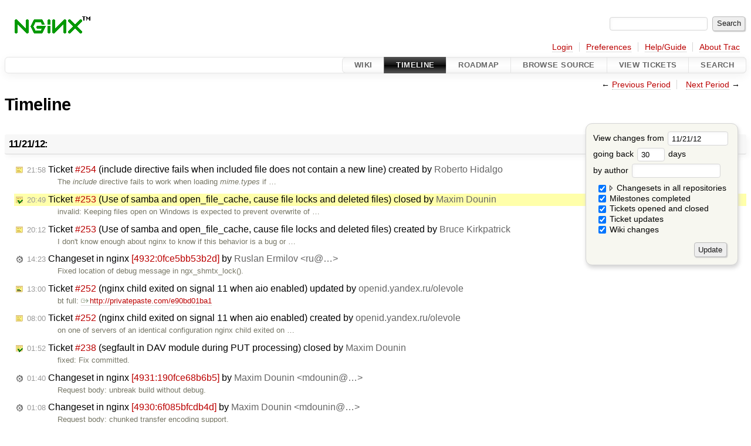

--- FILE ---
content_type: text/html;charset=utf-8
request_url: https://trac.nginx.org/nginx/timeline?from=2012-11-21T20%3A49%3A29Z&precision=second
body_size: 75554
content:
<!DOCTYPE html PUBLIC "-//W3C//DTD XHTML 1.0 Strict//EN" "http://www.w3.org/TR/xhtml1/DTD/xhtml1-strict.dtd">

<html lang="en">   <head>
    <!-- # block head (placeholder in theme.html) -->
    <!-- # block head (content inherited from layout.html) -->
    <title>
      Timeline
          – nginx
    </title>
    <!--[if IE]><script>
        if (/^#__msie303:/.test(window.location.hash))
        window.location.replace(window.location.hash.replace(/^#__msie303:/, '#'));
        </script><![endif]-->
    <link rel="search" href="/nginx/search">
    <link rel="help" href="/nginx/wiki/TracGuide">
    <link rel="alternate" class="rss" href="/nginx/timeline?changeset=on&amp;repo-nginx=on&amp;repo-nginx-tests=on&amp;repo-nginx_org=on&amp;milestone=on&amp;ticket=on&amp;ticket_details=on&amp;wiki=on&amp;max=50&amp;authors=&amp;daysback=90&amp;format=rss" title="RSS Feed" type="application/rss+xml">
    <link rel="next" href="/nginx/timeline?from=2012-12-22&amp;daysback=30&amp;authors=" title="Next Period">
    <link rel="start" href="/nginx/wiki">
    <link rel="stylesheet" href="/nginx/chrome/common/css/trac.css" type="text/css">
    <link rel="stylesheet" href="/nginx/chrome/common/css/timeline.css" type="text/css">
    <link rel="stylesheet" href="/nginx/chrome/common/css/jquery-ui/jquery-ui.css" type="text/css">
    <link rel="stylesheet" href="/nginx/chrome/common/css/jquery-ui-addons.css" type="text/css">
    <link rel="prev" href="/nginx/timeline?from=2012-10-21&amp;daysback=30&amp;authors=" title="Previous Period">
    <link rel="icon" href="/favicon.ico" type="image/x-icon">
    <noscript>
      <style>
        .trac-noscript { display: none !important }
      </style>     </noscript>
    <link type="application/opensearchdescription+xml" rel="search" href="/nginx/search/opensearch" title="Search nginx">
    <script>
      var jquery_ui={"ampm":false,"date_format":"mm/dd/y","day_names":{"abbreviated":["Sun","Mon","Tue","Wed","Thu","Fri","Sat"],"narrow":["Su","Mo","Tu","We","Th","Fr","Sa"],"wide":["Sunday","Monday","Tuesday","Wednesday","Thursday","Friday","Saturday"]},"default_timezone":0,"first_week_day":0,"month_names":{"abbreviated":["Jan","Feb","Mar","Apr","May","Jun","Jul","Aug","Sep","Oct","Nov","Dec"],"wide":["January","February","March","April","May","June","July","August","September","October","November","December"]},"period_names":{"am":["AM","AM"],"pm":["PM","PM"]},"show_timezone":false,"time_format":"HH:mm:ss","timepicker_separator":" ","timezone_iso8601":false,"timezone_list":null};
    </script>
    <script src="/nginx/chrome/common/js/jquery.js"></script>
    <script src="/nginx/chrome/common/js/babel.js"></script>
    <script src="/nginx/chrome/common/js/trac.js"></script>
    <script src="/nginx/chrome/common/js/search.js"></script>
    <script src="/nginx/chrome/common/js/folding.js"></script>
    <script src="/nginx/chrome/common/js/timeline_multirepos.js"></script>
    <script src="/nginx/chrome/common/js/jquery-ui.js"></script>
    <script src="/nginx/chrome/common/js/jquery-ui-addons.js"></script>
    <script src="/nginx/chrome/common/js/jquery-ui-i18n.js"></script>
    <script>
      jQuery(function($) {
        $(".trac-autofocus").focus();
        $(".trac-target-new").attr("target", "_blank");
        if ($.ui) { /* is jquery-ui added? */
          $(".trac-datepicker:not([readonly])")
            .prop("autocomplete", "off").datepicker();
          // Input current date when today is pressed.
          var _goToToday = $.datepicker._gotoToday;
          $.datepicker._gotoToday = function(id) {
            _goToToday.call(this, id);
            this._selectDate(id)
          };
          $(".trac-datetimepicker:not([readonly])")
            .prop("autocomplete", "off").datetimepicker();
          $("#main").addClass("trac-nodatetimehint");
        }
        $(".trac-disable").disableSubmit(".trac-disable-determinant");
        setTimeout(function() { $(".trac-scroll").scrollToTop() }, 1);
        $(".trac-disable-on-submit").disableOnSubmit();
      });
    </script>
    <!--   # include 'site_head.html' (layout.html) -->
    <!--   end of site_head.html -->
    <!-- # endblock head (content inherited from layout.html) -->
    <!-- # endblock head (placeholder in theme.html) -->
  </head>
  <body>
    <!-- # block body (content inherited from theme.html) -->
    <!--   # include 'site_header.html' (theme.html) -->
    <!--   end of site_header.html -->
    <div id="banner">
      <div id="header">
        <a id="logo" href="http://www.nginx.org">
          <img alt="nginx" src="/nginx/chrome/site/nginx.gif"></a>
      </div>
      <form id="search" action="/nginx/search" method="get">
        <div>
          <label for="proj-search">Search:</label>
          <input type="text" id="proj-search" name="q" size="18" value="">
          <input type="submit" value="Search">
        </div>
      </form>
          <div id="metanav" class="nav">
      <ul><li class="first"><a href="https://trac.nginx.org/nginx/auth">Login</a></li><li><a href="/nginx/prefs">Preferences</a></li><li><a href="/nginx/wiki/TracGuide">Help/Guide</a></li><li class="last"><a href="/nginx/about">About Trac</a></li></ul>
    </div>
    </div>
        <div id="mainnav" class="nav">
      <ul><li class="first"><a href="/nginx/wiki">Wiki</a></li><li class="active"><a href="/nginx/timeline">Timeline</a></li><li><a href="/nginx/roadmap">Roadmap</a></li><li><a href="/nginx/browser">Browse Source</a></li><li><a href="/nginx/report">View Tickets</a></li><li class="last"><a href="/nginx/search">Search</a></li></ul>
    </div>
    <div id="main">
      <div id="ctxtnav" class="nav">
        <h2>Context Navigation</h2>
        <ul>
          <li class="first"><span>← <a class="prev" href="/nginx/timeline?from=2012-10-21&amp;daysback=30&amp;authors=" title="Previous Period">Previous Period</a></span></li>
          <li class="last"><span><a class="next" href="/nginx/timeline?from=2012-12-22&amp;daysback=30&amp;authors=" title="Next Period">Next Period</a> →</span></li>
        </ul>
        <hr>
      </div>
      <!-- # block content (placeholder in theme.html) -->
    <div id="content" class="timeline">
      <h1>Timeline</h1>
      <form id="prefs" method="get" action="#">
        <div>
<label>View changes from           <input type="text" id="fromdate" class="trac-datepicker" size="10" name="from" value="11/21/12">
</label> <br> <label>going back           <input type="text" size="3" name="daysback" value="30">
 days</label> <br> <label>by author           <input type="text" size="16" name="authors" value="">
</label>        </div>
        <fieldset>
          <label>
            <input type="checkbox" name="changeset" checked> Changesets in all repositories
          </label>
          <label>
            <input type="checkbox" name="repo-nginx" checked>   - nginx
          </label>
          <label>
            <input type="checkbox" name="repo-nginx-tests" checked>   - nginx-tests
          </label>
          <label>
            <input type="checkbox" name="repo-nginx_org" checked>   - nginx_org
          </label>
          <label>
            <input type="checkbox" name="milestone" checked> Milestones completed
          </label>
          <label>
            <input type="checkbox" name="ticket" checked> Tickets opened and closed
          </label>
          <label>
            <input type="checkbox" name="ticket_details" checked> Ticket updates
          </label>
          <label>
            <input type="checkbox" name="wiki" checked> Wiki changes
          </label>
        </fieldset>
        <div style="display:none;"><input name="sfp_email" type="text" /><input name="sfph_mail" type="hidden" /></div><div class="buttons">
          <input type="submit" name="update" value="Update">
        </div>
      </form>
      <h2>11/21/12: </h2>
      <dl>
        <dt class="newticket">
          <a href="/nginx/ticket/254">
            <span class="time">21:58</span>
 Ticket <em title="defect: include directive fails when included file does not contain a new line (new)">#254</em> (include directive fails when included file does not contain a new line) created by <span class="trac-author">Roberto Hidalgo</span>          </a>
        </dt>
        <dd class="newticket">
          The <em>include</em> directive fails to work when loading <em>mime.types</em> if …
        </dd>
        <dt class="closedticket highlight">
          <a href="/nginx/ticket/253#comment:1">
            <span class="time">20:49</span>
 Ticket <em title="defect: Use of samba and open_file_cache, cause file locks and deleted files (closed: invalid)">#253</em> (Use of samba and open_file_cache, cause file locks and deleted files) closed by <span class="trac-author">Maxim Dounin</span>          </a>
        </dt>
        <dd class="closedticket highlight">
          invalid: Keeping files open on Windows is expected to prevent overwrite of …
        </dd>
        <dt class="newticket">
          <a href="/nginx/ticket/253">
            <span class="time">20:12</span>
 Ticket <em title="defect: Use of samba and open_file_cache, cause file locks and deleted files (new)">#253</em> (Use of samba and open_file_cache, cause file locks and deleted files) created by <span class="trac-author">Bruce Kirkpatrick</span>          </a>
        </dt>
        <dd class="newticket">
          I don't know enough about nginx to know if this behavior is a bug or …
        </dd>
        <dt class="changeset">
          <a href="/nginx/changeset/0fce5bb53b2d18137da1ed260f203e55c03d00f8/nginx">
            <span class="time">14:23</span>
 Changeset in nginx <em>[4932:0fce5bb53b2d]</em> by <span class="trac-author">Ruslan Ermilov &lt;ru@…&gt;</span>          </a>
        </dt>
        <dd class="changeset">
          Fixed location of debug message in ngx_shmtx_lock().
        </dd>
        <dt class="editedticket">
          <a href="/nginx/ticket/252#comment:1">
            <span class="time">13:00</span>
 Ticket <em title="defect: nginx child exited on signal 11 when aio enabled (edit)">#252</em> (nginx child exited on signal 11 when aio enabled) updated by <span class="trac-author">openid.yandex.ru/olevole</span>          </a>
        </dt>
        <dd class="editedticket">
          bt full: <a class="ext-link" href="http://privatepaste.com/e90bd01ba1"><span class="icon">​</span>http://privatepaste.com/e90bd01ba1</a>
        </dd>
        <dt class="newticket">
          <a href="/nginx/ticket/252">
            <span class="time">08:00</span>
 Ticket <em title="defect: nginx child exited on signal 11 when aio enabled (new)">#252</em> (nginx child exited on signal 11 when aio enabled) created by <span class="trac-author">openid.yandex.ru/olevole</span>          </a>
        </dt>
        <dd class="newticket">
          on one of servers of an identical configuration nginx child exited on …
        </dd>
        <dt class="closedticket">
          <a href="/nginx/ticket/238#comment:4">
            <span class="time">01:52</span>
 Ticket <em title="defect: segfault in DAV module during PUT processing (closed: fixed)">#238</em> (segfault in DAV module during PUT processing) closed by <span class="trac-author">Maxim Dounin</span>          </a>
        </dt>
        <dd class="closedticket">
          fixed: Fix committed.
        </dd>
        <dt class="changeset">
          <a href="/nginx/changeset/190fce68b6b513153d2bf9e3f612b8b94749d60b/nginx">
            <span class="time">01:40</span>
 Changeset in nginx <em>[4931:190fce68b6b5]</em> by <span class="trac-author">Maxim Dounin &lt;mdounin@…&gt;</span>          </a>
        </dt>
        <dd class="changeset">
          Request body: unbreak build without debug.
        </dd>
        <dt class="changeset">
          <a href="/nginx/changeset/6f085bfcdb4d1e7094b03f8a48af462ab6ede6be/nginx">
            <span class="time">01:08</span>
 Changeset in nginx <em>[4930:6f085bfcdb4d]</em> by <span class="trac-author">Maxim Dounin &lt;mdounin@…&gt;</span>          </a>
        </dt>
        <dd class="changeset">
          Request body: chunked transfer encoding support.
        </dd>
        <dt class="changeset">
          <a href="/nginx/changeset/5a44d638cd2760c4dc9d4285c93eb5655f4514ff/nginx">
            <span class="time">01:06</span>
 Changeset in nginx <em>[4929:5a44d638cd27]</em> by <span class="trac-author">Maxim Dounin &lt;mdounin@…&gt;</span>          </a>
        </dt>
        <dd class="changeset">
          Request body: recalculate size of a request body in scgi module.
This …
        </dd>
        <dt class="changeset">
          <a href="/nginx/changeset/ec7d97006a300d2a4efa3b26db1189642825eb29/nginx">
            <span class="time">01:05</span>
 Changeset in nginx <em>[4928:ec7d97006a30]</em> by <span class="trac-author">Maxim Dounin &lt;mdounin@…&gt;</span>          </a>
        </dt>
        <dd class="changeset">
          Request body: $content_length variable to honor real body size.
This …
        </dd>
        <dt class="changeset">
          <a href="/nginx/changeset/93294110728f3b9b9fa95e35fb69be00f8207d8d/nginx">
            <span class="time">01:03</span>
 Changeset in nginx <em>[4927:93294110728f]</em> by <span class="trac-author">Maxim Dounin &lt;mdounin@…&gt;</span>          </a>
        </dt>
        <dd class="changeset">
          Request body: always use calculated size of a request body in proxy.
 …
        </dd>
        <dt class="changeset">
          <a href="/nginx/changeset/1c9d8b6523c0177074e5dca2a15d9065b0dbd0f8/nginx">
            <span class="time">01:02</span>
 Changeset in nginx <em>[4926:1c9d8b6523c0]</em> by <span class="trac-author">Maxim Dounin &lt;mdounin@…&gt;</span>          </a>
        </dt>
        <dd class="changeset">
          Request body: adjust b-&gt;pos when chunked parsing done.
This is a nop …
        </dd>
        <dt class="changeset">
          <a href="/nginx/changeset/32030fa8cb142c5c4de90c8bdd3c71783261d6f2/nginx">
            <span class="time">00:59</span>
 Changeset in nginx <em>[4925:32030fa8cb14]</em> by <span class="trac-author">Maxim Dounin &lt;mdounin@…&gt;</span>          </a>
        </dt>
        <dd class="changeset">
          Request body: chunked parsing moved to ngx_http_parse.c from proxy.
 …
        </dd>
        <dt class="changeset">
          <a href="/nginx/changeset/caca5603bded9f17d6ec687c00bf4ce7ba442de4/nginx">
            <span class="time">00:57</span>
 Changeset in nginx <em>[4924:caca5603bded]</em> by <span class="trac-author">Maxim Dounin &lt;mdounin@…&gt;</span>          </a>
        </dt>
        <dd class="changeset">
          Request body: properly handle events while discarding body.
An …
        </dd>
        <dt class="changeset">
          <a href="/nginx/changeset/57174af2e695d3828b390e99abf3b2ec77ec7d5f/nginx">
            <span class="time">00:57</span>
 Changeset in nginx <em>[4923:57174af2e695]</em> by <span class="trac-author">Maxim Dounin &lt;mdounin@…&gt;</span>          </a>
        </dt>
        <dd class="changeset">
          Request body: fixed socket leak on errors.
The r-&gt;main-&gt;count …
        </dd>
        <dt class="changeset">
          <a href="/nginx/changeset/dfa586842962d536eafb68bc8e7d12d96caae882/nginx">
            <span class="time">00:55</span>
 Changeset in nginx <em>[4922:dfa586842962]</em> by <span class="trac-author">Maxim Dounin &lt;mdounin@…&gt;</span>          </a>
        </dt>
        <dd class="changeset">
          Request body: code duplication reduced, no functional changes.
The …
        </dd>
        <dt class="changeset">
          <a href="/nginx/changeset/fbc0791bebb29bf809379d9d40bf7c92cc301ab2/nginx">
            <span class="time">00:55</span>
 Changeset in nginx <em>[4921:fbc0791bebb2]</em> by <span class="trac-author">Maxim Dounin &lt;mdounin@…&gt;</span>          </a>
        </dt>
        <dd class="changeset">
          Request body: $request_body variable generalization.
The …
        </dd>
        <dt class="changeset">
          <a href="/nginx/changeset/812c4765c9543c882d5b12ef688bb2abace7efe3/nginx">
            <span class="time">00:54</span>
 Changeset in nginx <em>[4920:812c4765c954]</em> by <span class="trac-author">Maxim Dounin &lt;mdounin@…&gt;</span>          </a>
        </dt>
        <dd class="changeset">
          Request body: fixed "501 Not Implemented" error handling.
It is not …
        </dd>
        <dt class="changeset">
          <a href="/nginx/changeset/bd6299189b496e764c34dfeeb3b0939cc627f054/nginx">
            <span class="time">00:52</span>
 Changeset in nginx <em>[4919:bd6299189b49]</em> by <span class="trac-author">Maxim Dounin &lt;mdounin@…&gt;</span>          </a>
        </dt>
        <dd class="changeset">
          Core: added debug logging of writev() in ngx_write_chain_to_file().
        </dd>
        <dt class="editedticket">
          <a href="/nginx/ticket/238#comment:3">
            <span class="time">00:51</span>
 Ticket <em title="defect: segfault in DAV module during PUT processing (edit)">#238</em> (segfault in DAV module during PUT processing) updated by <span class="trac-author">Maxim Dounin</span>          </a>
        </dt>
        <dd class="editedticket">
          In <a class="changeset" href="/nginx/changeset/4919/nginx" title="Core: added debug logging of writev() in ngx_write_chain_to_file().">4919/nginx</a>:
 […]
        </dd>
        <dt class="changeset">
          <a href="/nginx/changeset/e7467ae416267b1cf470d1aa63c88ce88b147316/nginx">
            <span class="time">00:51</span>
 Changeset in nginx <em>[4918:e7467ae41626]</em> by <span class="trac-author">Maxim Dounin &lt;mdounin@…&gt;</span>          </a>
        </dt>
        <dd class="changeset">
          Dav: fixed segfault on PUT if body was already read (ticket <a class="closed ticket" href="/nginx/ticket/238" title="#238: defect: segfault in DAV module during PUT processing (closed: fixed)">#238</a>).
If …
        </dd>
      </dl>
      <h2>11/20/12: </h2>
      <dl>
        <dt class="editedticket">
          <a href="/nginx/ticket/237#comment:9">
            <span class="time">18:29</span>
 Ticket <em title="enhancement: Add optional systemd socket activation support (edit)">#237</em> (Add optional systemd socket activation support) updated by <span class="trac-author">Lennart Poettering</span>          </a>
        </dt>
        <dd class="editedticket">
          I think it would be highly desirable on RHEL, Suse, and Fedora if …
        </dd>
        <dt class="changeset">
          <a href="/nginx/changeset/484aec758d2c34fce25c55f7a7b1b991fd5a0f5e/nginx">
            <span class="time">13:37</span>
 Changeset in nginx <em>[4917:484aec758d2c]</em> by <span class="trac-author">Igor Sysoev &lt;igor@…&gt;</span>          </a>
        </dt>
        <dd class="changeset">
          Fixed failure to start cache manager and cache loader processes
if …
        </dd>
        <dt class="changeset">
          <a href="/nginx/changeset/a879f261f3db2f11fa40365e7e829ff8ed3480ab/nginx_org">
            <span class="time">06:52</span>
 Changeset in nginx_org <em>[770:a879f261f3db]</em> by <span class="trac-author">Ruslan Ermilov &lt;ru@…&gt;</span>          </a>
        </dt>
        <dd class="changeset">
          Reduced unnecessary diffs between "add_header" and "expires" texts.
        </dd>
      </dl>
      <h2>11/19/12: </h2>
      <dl>
        <dt class="changeset">
          <a href="/nginx/changeset/d71e56d56ada7647dca6c722dbb22183f6511990/nginx_org">
            <span class="time">14:53</span>
 Changeset in nginx_org <em>[769:d71e56d56ada]</em> by <span class="trac-author">Vladimir Homutov &lt;vl@…&gt;</span>          </a>
        </dt>
        <dd class="changeset">
          Documented variables relocations between http log and core modules.
        </dd>
        <dt class="changeset">
          <a href="/nginx/changeset/f63b7fa3bf1768493c8c1faa70ceafdc820e0fd2/nginx_org">
            <span class="time">14:44</span>
 Changeset in nginx_org <em>[768:f63b7fa3bf17]</em> by <span class="trac-author">Vladimir Homutov &lt;vl@…&gt;</span>          </a>
        </dt>
        <dd class="changeset">
          Added "id" attributes to http core module variables.
        </dd>
        <dt class="editedticket">
          <a href="/nginx/ticket/250#comment:1">
            <span class="time">06:24</span>
 Ticket <em title="task: GeoIPv6 patch merge (edit)">#250</em> (GeoIPv6 patch merge) updated by <span class="trac-author">maxim</span>          </a>
        </dt>
        <dd class="editedticket">
          <i>Status</i>, <i>Owner</i> changed<br>
        </dd>
        <dt class="newticket">
          <a href="/nginx/ticket/251">
            <span class="time">05:21</span>
 Ticket <em title="enhancement: Option to disable upload buffers (new)">#251</em> (Option to disable upload buffers) created by <span class="trac-author">Timothy White</span>          </a>
        </dt>
        <dd class="newticket">
          Partially related to <a class="closed ticket" href="/nginx/ticket/159" title="#159: enhancement: Implement fcgi_buffering option (closed: fixed)">#159</a>, the ability to disable upload buffers both …
        </dd>
      </dl>
      <h2>11/18/12: </h2>
      <dl>
        <dt class="attachment">
          <a href="/nginx/attachment/ticket/250/nginx-geoipv6.patch">
            <span class="time">15:31</span>
 <em>nginx-geoipv6.patch</em> attached to <em class="trac-parent-resource" title="task: GeoIPv6 patch merge (closed: fixed)">Ticket #250</em> by <span class="trac-author">Gregor Kališnik</span>          </a>
        </dt>
        <dd class="attachment">
          Updated patch for GeoIPv6 module
        </dd>
        <dt class="newticket">
          <a href="/nginx/ticket/250">
            <span class="time">15:31</span>
 Ticket <em title="task: GeoIPv6 patch merge (new)">#250</em> (GeoIPv6 patch merge) created by <span class="trac-author">Gregor Kališnik</span>          </a>
        </dt>
        <dd class="newticket">
          Hi.
I see that my patch submitted to nginx mailing list isn't up to …
        </dd>
      </dl>
      <h2>11/17/12: </h2>
      <dl>
        <dt class="closedticket">
          <a href="/nginx/ticket/249#comment:5">
            <span class="time">20:48</span>
 Ticket <em title="defect: непонятное зависание (closed: invalid)">#249</em> (непонятное зависание) closed by <span class="trac-author">Sergey Budnevitch</span>          </a>
        </dt>
        <dd class="closedticket">
          invalid
        </dd>
        <dt class="editedticket">
          <a href="/nginx/ticket/249#comment:4">
            <span class="time">20:40</span>
 Ticket <em title="defect: непонятное зависание (edit)">#249</em> (непонятное зависание) updated by <span class="trac-author">openid.yandex.ru/naym3333</span>          </a>
        </dt>
        <dd class="editedticket">
          Replying to <a class="ticket" href="/nginx/ticket/249#comment:3" title="Comment 3">Sergey Budnevitch</a>:
&gt; Поставьте …
        </dd>
        <dt class="editedticket">
          <a href="/nginx/ticket/249#comment:3">
            <span class="time">20:07</span>
 Ticket <em title="defect: непонятное зависание (edit)">#249</em> (непонятное зависание) updated by <span class="trac-author">Sergey Budnevitch</span>          </a>
        </dt>
        <dd class="editedticket">
          Поставьте worker_processes 1; (см. …
        </dd>
        <dt class="editedticket">
          <a href="/nginx/ticket/249#comment:2">
            <span class="time">19:54</span>
 Ticket <em title="defect: непонятное зависание (edit)">#249</em> (непонятное зависание) updated by <span class="trac-author">openid.yandex.ru/naym3333</span>          </a>
        </dt>
        <dd class="editedticket">
          Replying to <a class="ticket" href="/nginx/ticket/249#comment:1" title="Comment 1">Sergey Budnevitch</a>:
&gt; А что в error.log'е и …
        </dd>
        <dt class="editedticket">
          <a href="/nginx/ticket/249#comment:1">
            <span class="time">19:38</span>
 Ticket <em title="defect: непонятное зависание (edit)">#249</em> (непонятное зависание) updated by <span class="trac-author">Sergey Budnevitch</span>          </a>
        </dt>
        <dd class="editedticket">
          А что в error.log'е и какой конфиг?
        </dd>
        <dt class="newticket">
          <a href="/nginx/ticket/249">
            <span class="time">19:32</span>
 Ticket <em title="defect: непонятное зависание (new)">#249</em> (непонятное зависание) created by <span class="trac-author">openid.yandex.ru/naym3333</span>          </a>
        </dt>
        <dd class="newticket">
          Примерно через 5 минут после запуска, nginx перестает отдавать что бы …
        </dd>
        <dt class="changeset">
          <a href="/nginx/changeset/79c8e87b1fcbf639ff935eab8f9c5f1a5c32531f/nginx">
            <span class="time">00:36</span>
 Changeset in nginx <em>[4916:79c8e87b1fcb]</em> by <span class="trac-author">Maxim Dounin &lt;mdounin@…&gt;</span>          </a>
        </dt>
        <dd class="changeset">
          Trailing whitespace fix.
        </dd>
      </dl>
      <h2>11/16/12: </h2>
      <dl>
        <dt class="changeset">
          <a href="/nginx/changeset/1bb8b733416a7007328e9ece40d7357cc6efea5e/nginx_org">
            <span class="time">18:53</span>
 Changeset in nginx_org <em>[767:1bb8b733416a]</em> by <span class="trac-author">Ruslan Ermilov &lt;ru@…&gt;</span>          </a>
        </dt>
        <dd class="changeset">
          Clarified the description of the limit_rate directive
and fixed the …
        </dd>
        <dt class="changeset">
          <a href="/nginx/changeset/e62219793beb7f9d308ff6c366360aca153f8044/nginx">
            <span class="time">18:29</span>
 Changeset in nginx <em>[4915:e62219793beb]</em> by <span class="trac-author">Maxim Dounin &lt;mdounin@…&gt;</span>          </a>
        </dt>
        <dd class="changeset">
          Upstream: better detection of connect() failures with kqueue.
Pending …
        </dd>
        <dt class="changeset">
          <a href="/nginx/changeset/dcb853acae9750f0a804cdd193f6c2ce35e5da1c/nginx">
            <span class="time">12:18</span>
 Changeset in nginx <em>[4914:dcb853acae97]</em> by <span class="trac-author">Ruslan Ermilov &lt;ru@…&gt;</span>          </a>
        </dt>
        <dd class="changeset">
          Upstream: honor the "down" flag for a single server.
If an upstream …
        </dd>
        <dt class="changeset">
          <a href="/nginx/changeset/002f2c783d7cb3faa9428b7656c134bd858a1cb1/nginx">
            <span class="time">09:37</span>
 Changeset in nginx <em>[4913:002f2c783d7c]</em> by <span class="trac-author">Ruslan Ermilov &lt;ru@…&gt;</span>          </a>
        </dt>
        <dd class="changeset">
          Variables $request_time and $msec.
Log module counterparts are …
        </dd>
        <dt class="changeset">
          <a href="/nginx/changeset/e8ef31c58d431c4cd6d8a004b2a038af066730c3/nginx">
            <span class="time">09:25</span>
 Changeset in nginx <em>[4912:e8ef31c58d43]</em> by <span class="trac-author">Ruslan Ermilov &lt;ru@…&gt;</span>          </a>
        </dt>
        <dd class="changeset">
          Fixed setting of CPU affinity on respawn of dead worker processes.
 …
        </dd>
        <dt class="closedticket">
          <a href="/nginx/ticket/248#comment:1">
            <span class="time">08:20</span>
 Ticket <em title="defect: Trouble while passing POST request through proxy_pass (closed: invalid)">#248</em> (Trouble while passing POST request through proxy_pass) closed by <span class="trac-author">Maxim Dounin</span>          </a>
        </dt>
        <dd class="closedticket">
          invalid: Most likely reason is that real request is for "/logging" (without …
        </dd>
        <dt class="changeset">
          <a href="/nginx/changeset/0d3bb5b6234509b9e229177b664d51616369aee9/nginx">
            <span class="time">07:49</span>
 Changeset in nginx <em>[4911:0d3bb5b62345]</em> by <span class="trac-author">Ruslan Ermilov &lt;ru@…&gt;</span>          </a>
        </dt>
        <dd class="changeset">
          Version bump.
        </dd>
        <dt class="newticket">
          <a href="/nginx/ticket/248">
            <span class="time">07:12</span>
 Ticket <em title="defect: Trouble while passing POST request through proxy_pass (new)">#248</em> (Trouble while passing POST request through proxy_pass) created by <span class="trac-author">openid.yandex.ru/emstlk</span>          </a>
        </dt>
        <dd class="newticket">
          My nginx config has this section:
location /logging/ {
               …
        </dd>
      </dl>
      <h2>11/14/12: </h2>
      <dl>
        <dt class="newticket">
          <a href="/nginx/ticket/247">
            <span class="time">06:42</span>
 Ticket <em title="defect: IPv6 not working over Windows XP Teredo (new)">#247</em> (IPv6 not working over Windows XP Teredo) created by <span class="trac-author">Nieprawidłowe Imię</span>          </a>
        </dt>
        <dd class="newticket">
          Setting up nginx to receive IPv6 traffic over Teredo is impossible on …
        </dd>
      </dl>
      <h2>11/13/12: </h2>
      <dl>
        <dt class="changeset">
          <a href="/nginx/changeset/0c5d885656afbaeac61a2c8a8437f66e757ffd87/nginx_org">
            <span class="time">16:30</span>
 Changeset in nginx_org <em>[766:0c5d885656af]</em> by <span class="trac-author">Sergey Budnevitch &lt;sb@…&gt;</span>          </a>
        </dt>
        <dd class="changeset">
          Packages for new supported ubuntu version added
        </dd>
        <dt class="milestone">
          <a href="/nginx/milestone/1.2.5">
                        <span class="time">16:25</span>
 Milestone <em>1.2.5</em> completed
          </a>
        </dt>
        <dd class="milestone">
          Status: <em>released</em>
Trunk: <em>stable</em>
 …
        </dd>
        <dt class="changeset">
          <a href="/nginx/changeset/87bebf0036637977be8e759a92e7bdda28d506f2/nginx_org">
            <span class="time">13:53</span>
 Changeset in nginx_org <em>[765:87bebf003663]</em> by <span class="trac-author">Maxim Dounin &lt;mdounin@…&gt;</span>          </a>
        </dt>
        <dd class="changeset">
          nginx-1.2.5
        </dd>
        <dt class="changeset">
          <a href="/nginx/changeset/156f2958be2a88625366002677924f009a525935/nginx">
            <span class="time">13:35</span>
 Changeset in nginx <em>[4910:156f2958be2a]</em><span class="branch">stable-1.2</span> by <span class="trac-author">Maxim Dounin &lt;mdounin@…&gt;</span>          </a>
        </dt>
        <dd class="changeset">
          release-1.2.5 tag
        </dd>
        <dt class="changeset">
          <a href="/nginx/changeset/d763d5c9a13395fb78100f7c2d63c2323541f210/nginx">
            <span class="time">13:34</span>
 Changeset in nginx <em>[4909:d763d5c9a133]</em><span class="branch">stable-1.2</span><span class="tag">release-1.2.5</span> by <span class="trac-author">Maxim Dounin &lt;mdounin@…&gt;</span>          </a>
        </dt>
        <dd class="changeset">
          nginx-1.2.5-RELEASE
        </dd>
        <dt class="changeset">
          <a href="/nginx/changeset/826ca1b533769b2484dc6307ab426e8f5252200e/nginx">
            <span class="time">11:24</span>
 Changeset in nginx <em>[4908:826ca1b53376]</em><span class="branch">stable-1.2</span> by <span class="trac-author">Maxim Dounin &lt;mdounin@…&gt;</span>          </a>
        </dt>
        <dd class="changeset">
          Merge of <a class="changeset" href="/nginx/changeset/4896/nginx" title="nginx-1.3.8-RELEASE">r4896</a>: event pipe: fixed handling of buf_to_file data.
Input …
        </dd>
        <dt class="changeset">
          <a href="/nginx/changeset/01d3d3a185e96cdd7f93515471b5038076a112a3/nginx">
            <span class="time">11:21</span>
 Changeset in nginx <em>[4907:01d3d3a185e9]</em><span class="branch">stable-1.2</span> by <span class="trac-author">Maxim Dounin &lt;mdounin@…&gt;</span>          </a>
        </dt>
        <dd class="changeset">
          Merge of <a class="changeset" href="/nginx/changeset/4892/nginx" title="Resolver: added missing memory allocation error handling.">r4892</a>: keepalive memory usage optimization.
The …
        </dd>
        <dt class="changeset">
          <a href="/nginx/changeset/f8434fdd3cd999ccb2e8a30941f98d82a7961d8b/nginx_org">
            <span class="time">11:12</span>
 Changeset in nginx_org <em>[764:f8434fdd3cd9]</em> by <span class="trac-author">Ruslan Ermilov &lt;ru@…&gt;</span>          </a>
        </dt>
        <dd class="changeset">
          The "auto" parameter of the ""worker_processes" directive
was merged …
        </dd>
        <dt class="changeset">
          <a href="/nginx/changeset/bc92e877d36dbb655bfe5f527df12a7681bd7f48/nginx">
            <span class="time">11:00</span>
 Changeset in nginx <em>[4906:bc92e877d36d]</em><span class="branch">stable-1.2</span> by <span class="trac-author">Maxim Dounin &lt;mdounin@…&gt;</span>          </a>
        </dt>
        <dd class="changeset">
          Merge of <a class="changeset" href="/nginx/changeset/4891/nginx" title="ngx_http_keepalive_handler() is now trying to not keep c-&gt;buffer's ...">r4891</a>: worker_processes auto.
Core: the "auto" parameter of …
        </dd>
        <dt class="changeset">
          <a href="/nginx/changeset/cd581dbdaf7699fb4e4dc38c02badcfcab1e4d01/nginx_org">
            <span class="time">10:54</span>
 Changeset in nginx_org <em>[763:cd581dbdaf76]</em> by <span class="trac-author">Ruslan Ermilov &lt;ru@…&gt;</span>          </a>
        </dt>
        <dd class="changeset">
          The "optional_no_ca" parameter of the "ssl_verify_client" directive …
        </dd>
        <dt class="changeset">
          <a href="/nginx/changeset/5cad4cb1f484ab2b402f60f2959eb5237e1cee20/nginx">
            <span class="time">10:45</span>
 Changeset in nginx <em>[4905:5cad4cb1f484]</em><span class="branch">stable-1.2</span> by <span class="trac-author">Maxim Dounin &lt;mdounin@…&gt;</span>          </a>
        </dt>
        <dd class="changeset">
          Merge of <a class="changeset" href="/nginx/changeset/4886/nginx" title="Variable $bytes_sent.

It replicates variable $bytes_sent as ...">r4886</a>, <a class="changeset" href="/nginx/changeset/4887/nginx" title="OCSP stapling: properly check if there is ssl.ctx.

This fixes ...">r4887</a>, <a class="changeset" href="/nginx/changeset/4894/nginx" title="Style, parentheses instead of braces in misc/GNUMakefile.">r4894</a>: log variables generalization:
*) Log: …
        </dd>
        <dt class="changeset">
          <a href="/nginx/changeset/c3b276283e4a08372a7bd3c9ee61dcde88ce02e4/nginx">
            <span class="time">10:42</span>
 Changeset in nginx <em>[4904:c3b276283e4a]</em><span class="branch">stable-1.2</span> by <span class="trac-author">Maxim Dounin &lt;mdounin@…&gt;</span>          </a>
        </dt>
        <dd class="changeset">
          Merge of <a class="changeset" href="/nginx/changeset/4885/nginx" title="Log: $apache_bytes_sent removed.

It was renamed to $body_bytes_sent ...">r4885</a>: ssl_verify_client optional_no_ca.
SSL: the …
        </dd>
        <dt class="changeset">
          <a href="/nginx/changeset/3974a50b2142e709fb5aaa9fdcf015174755ea00/nginx_org">
            <span class="time">08:54</span>
 Changeset in nginx_org <em>[762:3974a50b2142]</em> by <span class="trac-author">Sergey Budnevitch &lt;sb@…&gt;</span>          </a>
        </dt>
        <dd class="changeset">
          Documented that "expires" adds or modifies headers only on certain …
        </dd>
      </dl>
      <h2>11/12/12: </h2>
      <dl>
        <dt class="attachment">
          <a href="/nginx/attachment/ticket/246/configfix.patch">
            <span class="time">21:01</span>
 <em>configfix.patch</em> attached to <em class="trac-parent-resource" title="enhancement: Don't install config files for unused modules (assigned)">Ticket #246</em> by <span class="trac-author">Brian Waters</span>          </a>
        </dt>
        <dt class="newticket">
          <a href="/nginx/ticket/246">
            <span class="time">20:57</span>
 Ticket <em title="enhancement: Don't install config files for unused modules (new)">#246</em> (Don't install config files for unused modules) created by <span class="trac-author">Brian Waters</span>          </a>
        </dt>
        <dd class="newticket">
          Hello,
This patch fixes a slightly annoying behavior whereby "make …
        </dd>
        <dt class="changeset">
          <a href="/nginx/changeset/dcbb7989b5b56e9b9a9e897a4842dccf9413bbe1/nginx">
            <span class="time">18:47</span>
 Changeset in nginx <em>[4903:dcbb7989b5b5]</em><span class="branch">stable-1.2</span> by <span class="trac-author">Maxim Dounin &lt;mdounin@…&gt;</span>          </a>
        </dt>
        <dd class="changeset">
          Merge of <a class="changeset" href="/nginx/changeset/4872/nginx" title="OCSP stapling: ssl_trusted_certificate directive.

The directive ...">r4872</a>, <a class="changeset" href="/nginx/changeset/4893/nginx" title="Variables $connection and $connection_requests.

Log module ...">r4893</a>: resolver cached addresses random rotation.
 …
        </dd>
        <dt class="changeset">
          <a href="/nginx/changeset/db9ce6fc9482226d7c4ee6150493161d6062cabc/nginx">
            <span class="time">18:39</span>
 Changeset in nginx <em>[4902:db9ce6fc9482]</em><span class="branch">stable-1.2</span> by <span class="trac-author">Maxim Dounin &lt;mdounin@…&gt;</span>          </a>
        </dt>
        <dd class="changeset">
          Merge of <a class="changeset" href="/nginx/changeset/4870/nginx" title="Correct plural form for &#34;path&#34; in the whole source base.">r4870</a>, <a class="changeset" href="/nginx/changeset/4871/nginx" title="Resolver: cached addresses are returned with random rotation now.
 ...">r4871</a>, <a class="changeset" href="/nginx/changeset/4890/nginx" title="Core: the &#34;auto&#34; parameter of the &#34;worker_processes&#34; directive.

The ...">r4890</a>, <a class="changeset" href="/nginx/changeset/4895/nginx" title="Event pipe: fixed handling of buf_to_file data.

Input filter might ...">r4895</a>: minor fixes.
*) Made sure to …
        </dd>
        <dt class="changeset">
          <a href="/nginx/changeset/a0cb7fc23cc2ba1911144df2ecdbfd371f609362/nginx">
            <span class="time">18:00</span>
 Changeset in nginx <em>[4901:a0cb7fc23cc2]</em><span class="branch">stable-1.2</span> by <span class="trac-author">Maxim Dounin &lt;mdounin@…&gt;</span>          </a>
        </dt>
        <dd class="changeset">
          Merge of <a class="changeset" href="/nginx/changeset/4868/nginx" title="SSL: added version checks for ssl compression workaround.

The ...">r4868</a>, <a class="changeset" href="/nginx/changeset/4869/nginx" title="Made sure to initialize the entire ngx_file_t structure.

Found by ...">r4869</a>: SSL minor fixes.
*) SSL: fixed compression …
        </dd>
        <dt class="changeset">
          <a href="/nginx/changeset/6b4b702316a61ba4111300b6422dbb6a711df97c/nginx">
            <span class="time">17:57</span>
 Changeset in nginx <em>[4900:6b4b702316a6]</em><span class="branch">stable-1.2</span> by <span class="trac-author">Maxim Dounin &lt;mdounin@…&gt;</span>          </a>
        </dt>
        <dd class="changeset">
          Merge of <a class="changeset" href="/nginx/changeset/4866/nginx" title="Configure: additional test for ExtUtils::Embed perl module presence.
 ...">r4866</a>, <a class="changeset" href="/nginx/changeset/4867/nginx" title="SSL: fixed compression workaround to remove all methods.

Previous ...">r4867</a>: configure fixes.
*) Configure: help updated to …
        </dd>
        <dt class="changeset">
          <a href="/nginx/changeset/615d184cde74f3af2178096b63bf4098e704bcc3/nginx">
            <span class="time">17:54</span>
 Changeset in nginx <em>[4899:615d184cde74]</em><span class="branch">stable-1.2</span> by <span class="trac-author">Maxim Dounin &lt;mdounin@…&gt;</span>          </a>
        </dt>
        <dd class="changeset">
          Merge of <a class="changeset" href="/nginx/changeset/4865/nginx" title="Configure: help updated to list upstream keepalive and least_conn.
 ...">r4865</a>: clearing of cpu_affinity after process spawn.
This …
        </dd>
        <dt class="changeset">
          <a href="/nginx/changeset/e373af344cc7075e108b67d97e3afd5dce78cec7/nginx">
            <span class="time">17:03</span>
 Changeset in nginx <em>[4898:e373af344cc7]</em><span class="branch">stable-1.2</span> by <span class="trac-author">Maxim Dounin &lt;mdounin@…&gt;</span>          </a>
        </dt>
        <dd class="changeset">
          Version bump.
        </dd>
        <dt class="changeset">
          <a href="/nginx/changeset/84740807c806f332d75e7dd41a4326bed993f2df/nginx_org">
            <span class="time">07:50</span>
 Changeset in nginx_org <em>[761:84740807c806]</em> by <span class="trac-author">Vladimir Homutov &lt;vl@…&gt;</span>          </a>
        </dt>
        <dd class="changeset">
          Translated commentary in Russian in the English part of documentation.
        </dd>
        <dt class="changeset">
          <a href="/nginx/changeset/f0e3d07c66d8a9b25e41fd50507dda5e143795d5/nginx_org">
            <span class="time">07:45</span>
 Changeset in nginx_org <em>[760:f0e3d07c66d8]</em> by <span class="trac-author">Vladimir Homutov &lt;vl@…&gt;</span>          </a>
        </dt>
        <dd class="changeset">
          Documented $r-&gt;log_error method, redirection limitation, removed …
        </dd>
        <dt class="changeset">
          <a href="/nginx/changeset/1f58eb09aa8cc1858e2895e9ec688d10ed9f83f9/nginx_org">
            <span class="time">07:14</span>
 Changeset in nginx_org <em>[759:1f58eb09aa8c]</em> by <span class="trac-author">Ruslan Ermilov &lt;ru@…&gt;</span>          </a>
        </dt>
        <dd class="changeset">
          Regenerated.
        </dd>
        <dt class="changeset">
          <a href="/nginx/changeset/9155b937f8c148ae10191d8a57b0450c4ade17d6/nginx_org">
            <span class="time">07:13</span>
 Changeset in nginx_org <em>[758:9155b937f8c1]</em> by <span class="trac-author">Ruslan Ermilov &lt;ru@…&gt;</span>          </a>
        </dt>
        <dd class="changeset">
          Allow to create anchors in list items of module-type documents.
        </dd>
        <dt class="changeset">
          <a href="/nginx/changeset/7b8d659687b8468e152f8bf6ddda500106b8288b/nginx_org">
            <span class="time">07:11</span>
 Changeset in nginx_org <em>[757:7b8d659687b8]</em> by <span class="trac-author">Ruslan Ermilov &lt;ru@…&gt;</span>          </a>
        </dt>
        <dd class="changeset">
          Use the "id" attribute instead of placing "a name" in the wrong place, …
        </dd>
        <dt class="changeset">
          <a href="/nginx/changeset/7b9a463b58f6d68b447ad0ca017a45fd5471e56c/nginx_org">
            <span class="time">06:47</span>
 Changeset in nginx_org <em>[756:7b9a463b58f6]</em> by <span class="trac-author">Maxim Konovalov &lt;maxim@…&gt;</span>          </a>
        </dt>
        <dd class="changeset">
          Donors added.
        </dd>
      </dl>
      <h2>11/09/12: </h2>
      <dl>
        <dt class="changeset">
          <a href="/nginx/changeset/629630df119a87447ad60cfe16763aa6152de920/nginx_org">
            <span class="time">18:32</span>
 Changeset in nginx_org <em>[755:629630df119a]</em> by <span class="trac-author">Ruslan Ermilov &lt;ru@…&gt;</span>          </a>
        </dt>
        <dd class="changeset">
          Added anchors to event processing methods.
        </dd>
        <dt class="changeset">
          <a href="/nginx/changeset/1cd55bc3b23678bf015dce14e9ccddb6695f580d/nginx_org">
            <span class="time">18:29</span>
 Changeset in nginx_org <em>[754:1cd55bc3b236]</em> by <span class="trac-author">Ruslan Ermilov &lt;ru@…&gt;</span>          </a>
        </dt>
        <dd class="changeset">
          Regenerated.
        </dd>
        <dt class="changeset">
          <a href="/nginx/changeset/3b0ea2ab2b24de5379908f31ab6e5f806a928091/nginx_org">
            <span class="time">18:29</span>
 Changeset in nginx_org <em>[753:3b0ea2ab2b24]</em> by <span class="trac-author">Ruslan Ermilov &lt;ru@…&gt;</span>          </a>
        </dt>
        <dd class="changeset">
          Added the ability to define anchors for list items.
        </dd>
        <dt class="editedticket">
          <a href="/nginx/ticket/237#comment:8">
            <span class="time">14:34</span>
 Ticket <em title="enhancement: Add optional systemd socket activation support (edit)">#237</em> (Add optional systemd socket activation support) updated by <span class="trac-author">David Strauss</span>          </a>
        </dt>
        <dd class="editedticket">
          Yes, that's exactly what I'm requesting: a supported, documented way …
        </dd>
        <dt class="editedticket">
          <a href="/nginx/ticket/237#comment:7">
            <span class="time">11:39</span>
 Ticket <em title="enhancement: Add optional systemd socket activation support (edit)">#237</em> (Add optional systemd socket activation support) updated by <span class="trac-author">Maxim Dounin</span>          </a>
        </dt>
        <dd class="editedticket">
          <i>Sensitive</i> changed<br>What you are talking about is documentation and support policy.  Right …
        </dd>
        <dt class="changeset">
          <a href="/nginx/changeset/462d89f5732a13569b53545527bf2a266b0b0452/nginx-tests">
            <span class="time">03:46</span>
 Changeset in nginx-tests <em>[240:462d89f5732a]</em> by <span class="trac-author">Maxim Dounin &lt;mdounin@…&gt;</span>          </a>
        </dt>
        <dd class="changeset">
          Tests: request body and chunked transfer encoding tests.
        </dd>
        <dt class="editedticket">
          <a href="/nginx/ticket/237#comment:6">
            <span class="time">02:12</span>
 Ticket <em title="enhancement: Add optional systemd socket activation support (edit)">#237</em> (Add optional systemd socket activation support) updated by <span class="trac-author">David Strauss</span>          </a>
        </dt>
        <dd class="editedticket">
          Just noticed it, but the documentation page you linked says:
"The …
        </dd>
      </dl>
      <h2>11/08/12: </h2>
      <dl>
        <dt class="editedticket">
          <a href="/nginx/ticket/243#comment:1">
            <span class="time">12:45</span>
 Ticket <em title="enhancement: Missing mime-types: ppt/doc/xls versus pptx/docx/xlsx (edit)">#243</em> (Missing mime-types: ppt/doc/xls versus pptx/docx/xlsx) updated by <span class="trac-author">Christian Bönning</span>          </a>
        </dt>
        <dd class="editedticket">
          There appear to be additional mime-types for Microsoft Office …
        </dd>
        <dt class="closedticket">
          <a href="/nginx/ticket/244#comment:2">
            <span class="time">08:02</span>
 Ticket <em title="defect: Injection in HTTP special response (closed: invalid)">#244</em> (Injection in HTTP special response) closed by <span class="trac-author">maxim</span>          </a>
        </dt>
        <dd class="closedticket">
          invalid: The sumbitter reported privately that the problem didn't relate to nginx.
        </dd>
      </dl>
      <h2>11/07/12: </h2>
      <dl>
        <dt class="closedticket">
          <a href="/nginx/ticket/245#comment:3">
            <span class="time">22:54</span>
 Ticket <em title="defect: File corruption if serving static files from vboxfs (closed: invalid)">#245</em> (File corruption if serving static files from vboxfs) closed by <span class="trac-author">Valentin V. Bartenev</span>          </a>
        </dt>
        <dd class="closedticket">
          invalid: This is an old well-known bug with the mmap/sendfile implementation in …
        </dd>
        <dt class="editedticket">
          <a href="/nginx/ticket/245#comment:2">
            <span class="time">19:59</span>
 Ticket <em title="defect: File corruption if serving static files from vboxfs (edit)">#245</em> (File corruption if serving static files from vboxfs) updated by <span class="trac-author">maxim</span>          </a>
        </dt>
        <dd class="editedticket">
          The comment on reddit is probably correct -- it looks like a bug in …
        </dd>
        <dt class="editedticket">
          <a href="/nginx/ticket/245#comment:1">
            <span class="time">19:55</span>
 Ticket <em title="defect: File corruption if serving static files from vboxfs (edit)">#245</em> (File corruption if serving static files from vboxfs) updated by <span class="trac-author">Anže Pečar</span>          </a>
        </dt>
        <dd class="editedticket">
          Thanks to a comment on …
        </dd>
        <dt class="newticket">
          <a href="/nginx/ticket/245">
            <span class="time">19:24</span>
 Ticket <em title="defect: File corruption if serving static files from vboxfs (new)">#245</em> (File corruption if serving static files from vboxfs) created by <span class="trac-author">Anže Pečar</span>          </a>
        </dt>
        <dd class="newticket">
          I have a <a class="missing wiki">VirtualBox</a> machine running debian and nginx. I have set up a …
        </dd>
        <dt class="editedticket">
          <a href="/nginx/ticket/244#comment:1">
            <span class="time">14:14</span>
 Ticket <em title="defect: Injection in HTTP special response (edit)">#244</em> (Injection in HTTP special response) updated by <span class="trac-author">Sergey Budnevitch</span>          </a>
        </dt>
        <dd class="editedticket">
          <i>Component</i> changed<br>
        </dd>
        <dt class="newticket">
          <a href="/nginx/ticket/244">
            <span class="time">09:59</span>
 Ticket <em title="defect: Injection in HTTP special response (new)">#244</em> (Injection in HTTP special response) created by <span class="trac-author">www.google.com/accounts/o8/id?id=AItOawluN7sETdPjzS-XDW9NVBS_yKZdwZ4THvs</span>          </a>
        </dt>
        <dd class="newticket">
          I have a server configured, among other things, to return a 400 code …
        </dd>
      </dl>
      <h2>11/04/12: </h2>
      <dl>
        <dt class="newticket">
          <a href="/nginx/ticket/243">
            <span class="time">22:23</span>
 Ticket <em title="enhancement: Missing mime-types: ppt/doc/xls versus pptx/docx/xlsx (new)">#243</em> (Missing mime-types: ppt/doc/xls versus pptx/docx/xlsx) created by <span class="trac-author">launchpad.net/~fisharebest</span>          </a>
        </dt>
        <dd class="newticket">
          Old (&lt;2006) versions of Microsoft Office files are served with the …
        </dd>
        <dt class="attachment">
          <a href="/nginx/attachment/ticket/242/nginx_dav_if-unmodified-since.patch">
            <span class="time">19:01</span>
 <em>nginx_dav_if-unmodified-since.patch</em> attached to <em class="trac-parent-resource" title="defect: DAV module does not respect if-unmodified-since (accepted)">Ticket #242</em> by <span class="trac-author">Marijn Haverbeke</span>          </a>
        </dt>
        <dd class="attachment">
          Path that solves the problem for me
        </dd>
        <dt class="newticket">
          <a href="/nginx/ticket/242">
            <span class="time">19:01</span>
 Ticket <em title="defect: DAV module does not respect if-unmodified-since (new)">#242</em> (DAV module does not respect if-unmodified-since) created by <span class="trac-author">Marijn Haverbeke</span>          </a>
        </dt>
        <dd class="newticket">
          I.e. if you PUT or DELETE a resource with an if-unmodified-since …
        </dd>
      </dl>
      <h2>11/03/12: </h2>
      <dl>
        <dt class="newticket">
          <a href="/nginx/ticket/241">
            <span class="time">10:53</span>
 Ticket <em title="enhancement: Ability to align cropped images in image_filter (new)">#241</em> (Ability to align cropped images in image_filter) created by <span class="trac-author">Ivan Babrou</span>          </a>
        </dt>
        <dd class="newticket">
          I'd like to see this in nginx core :)
Here's my little project to …
        </dd>
      </dl>
      <h2>11/02/12: </h2>
      <dl>
        <dt class="changeset">
          <a href="/nginx/changeset/d26a60eab2b5c04d02bebb4a4597ebd0406fb9df/nginx_org">
            <span class="time">19:30</span>
 Changeset in nginx_org <em>[752:d26a60eab2b5]</em> by <span class="trac-author">Andrey Belov &lt;defan@…&gt;</span>          </a>
        </dt>
        <dd class="changeset">
          Completely rewritten to provide actual information about
new NGINX AMI …
        </dd>
        <dt class="newticket">
          <a href="/nginx/ticket/240">
            <span class="time">03:14</span>
 Ticket <em title="defect: cannot find files when ssi subrequest ended by a interrogation mark (new)">#240</em> (cannot find files when ssi subrequest ended by a interrogation mark) created by <span class="trac-author">ipcpu com</span>          </a>
        </dt>
        <dd class="newticket">
          HI
a find a problem when using nginx SSI(Server Side Include ).
when …
        </dd>
      </dl>
      <h2>11/01/12: </h2>
      <dl>
        <dt class="editedticket">
          <a href="/nginx/ticket/238#comment:2">
            <span class="time">11:08</span>
 Ticket <em title="defect: segfault in DAV module during PUT processing (edit)">#238</em> (segfault in DAV module during PUT processing) updated by <span class="trac-author">vl</span>          </a>
        </dt>
        <dd class="editedticket">
          The patch fixess the issue - no more segfaults, internal server error …
        </dd>
        <dt class="editedticket">
          <a href="/nginx/ticket/238#comment:1">
            <span class="time">10:48</span>
 Ticket <em title="defect: segfault in DAV module during PUT processing (edit)">#238</em> (segfault in DAV module during PUT processing) updated by <span class="trac-author">Maxim Dounin</span>          </a>
        </dt>
        <dd class="editedticket">
          Please try the following patch:
 […]
        </dd>
      </dl>
      <h2>10/31/12: </h2>
      <dl>
        <dt class="changeset">
          <a href="/nginx/changeset/9c1ffd02f1b71355d3d02713591fd2e3a7b2cde3/nginx_org">
            <span class="time">15:26</span>
 Changeset in nginx_org <em>[751:9c1ffd02f1b7]</em> by <span class="trac-author">Vladimir Homutov &lt;vl@…&gt;</span>          </a>
        </dt>
        <dd class="changeset">
          Removed "virtual" and HTTPS references from mail modules.
        </dd>
        <dt class="changeset">
          <a href="/nginx/changeset/6a1b1ba62cabe037604dbee4065c43c10277e62d/nginx_org">
            <span class="time">12:47</span>
 Changeset in nginx_org <em>[750:6a1b1ba62cab]</em> by <span class="trac-author">Vladimir Homutov &lt;vl@…&gt;</span>          </a>
        </dt>
        <dd class="changeset">
          Documented history of "worker_aio_requests" directive.
        </dd>
        <dt class="changeset">
          <a href="/nginx/changeset/2abb92a1910118d586aeb8ce48d9cdc6ba79640c/nginx_org">
            <span class="time">11:11</span>
 Changeset in nginx_org <em>[749:2abb92a19101]</em> by <span class="trac-author">Vladimir Homutov &lt;vl@…&gt;</span>          </a>
        </dt>
        <dd class="changeset">
          Documented 'worker_aio_requests' directive.
        </dd>
        <dt class="changeset">
          <a href="/nginx/changeset/95344046d2d8458047f35e6a8343eea7c181052f/nginx_org">
            <span class="time">10:13</span>
 Changeset in nginx_org <em>[748:95344046d2d8]</em> by <span class="trac-author">Vladimir Homutov &lt;vl@…&gt;</span>          </a>
        </dt>
        <dd class="changeset">
          Documented 'mail' directive.
        </dd>
        <dt class="changeset">
          <a href="/nginx/changeset/ddec437b692b941634d89daa365c99bcfba629ec/nginx_org">
            <span class="time">09:18</span>
 Changeset in nginx_org <em>[747:ddec437b692b]</em> by <span class="trac-author">Vladimir Homutov &lt;vl@…&gt;</span>          </a>
        </dt>
        <dd class="changeset">
          Fixed a number of typos.
        </dd>
        <dt class="editedticket">
          <a href="/nginx/ticket/237#comment:5">
            <span class="time">02:11</span>
 Ticket <em title="enhancement: Add optional systemd socket activation support (edit)">#237</em> (Add optional systemd socket activation support) updated by <span class="trac-author">David Strauss</span>          </a>
        </dt>
        <dd class="editedticket">
          Another benefit: systemd sockets support deep integration with …
        </dd>
        <dt class="reopenedticket">
          <a href="/nginx/ticket/237#comment:4">
            <span class="time">00:41</span>
 Ticket <em title="enhancement: Add optional systemd socket activation support (reopened)">#237</em> (Add optional systemd socket activation support) reopened by <span class="trac-author">David Strauss</span>          </a>
        </dt>
        <dd class="reopenedticket">
          Reopening because I still think this merits discussion.
        </dd>
        <dt class="editedticket">
          <a href="/nginx/ticket/237#comment:3">
            <span class="time">00:38</span>
 Ticket <em title="enhancement: Add optional systemd socket activation support (edit)">#237</em> (Add optional systemd socket activation support) updated by <span class="trac-author">David Strauss</span>          </a>
        </dt>
        <dd class="editedticket">
          Yes, I realize nginx supports its own mechanism for binary upgrades. …
        </dd>
      </dl>
      <h2>10/30/12: </h2>
      <dl>
        <dt class="editedticket">
          <a href="/nginx/ticket/239#comment:2">
            <span class="time">16:32</span>
 Ticket <em title="enhancement: Support for large (&gt; 64k) FastCGI requests (edit)">#239</em> (Support for large (&gt; 64k) FastCGI requests) updated by <span class="trac-author">https://stackoverflow.com/users/573152/bernard-rosset</span>          </a>
        </dt>
        <dd class="editedticket">
          It is normal I have huge headers since I code the client that way, …
        </dd>
        <dt class="editedticket">
          <a href="/nginx/ticket/239#comment:1">
            <span class="time">15:20</span>
 Ticket <em title="enhancement: Support for large (&gt; 64k) FastCGI requests (edit)">#239</em> (Support for large (&gt; 64k) FastCGI requests) updated by <span class="trac-author">Maxim Dounin</span>          </a>
        </dt>
        <dd class="editedticket">
          <i>Priority</i>, <i>Status</i>, <i>Version</i>, <i>Component</i>, <i>Milestone</i> changed<br>The limit is due to nginx isn't yet capable of creating fastcgi …
        </dd>
        <dt class="newticket">
          <a href="/nginx/ticket/239">
            <span class="time">14:45</span>
 Ticket <em title="enhancement: Support for large (&gt; 64k) FastCGI requests (new)">#239</em> (Support for large (&gt; 64k) FastCGI requests) created by <span class="trac-author">https://stackoverflow.com/users/573152/bernard-rosset</span>          </a>
        </dt>
        <dd class="newticket">
          Currently, a hardcoded limit returns a '[alert] fastcgi request record …
        </dd>
        <dt class="milestone">
          <a href="/nginx/milestone/1.3.8">
                        <span class="time">14:24</span>
 Milestone <em>1.3.8</em> completed
          </a>
        </dt>
        <dd class="milestone">
          Status: <em>released</em>
<a class="ext-link" href="http://nginx.org/en/CHANGES"><span class="icon">​</span> 1.3.8 changelog</a> …
        </dd>
        <dt class="changeset">
          <a href="/nginx/changeset/a02360a5c265dd1b8a540cd194bfcb80f92e021f/nginx_org">
            <span class="time">14:06</span>
 Changeset in nginx_org <em>[746:a02360a5c265]</em> by <span class="trac-author">Maxim Dounin &lt;mdounin@…&gt;</span>          </a>
        </dt>
        <dd class="changeset">
          nginx-1.3.8
        </dd>
        <dt class="changeset">
          <a href="/nginx/changeset/d9f8f7d084d96b4f0664ea5a328b70be5bd34a4c/nginx">
            <span class="time">13:35</span>
 Changeset in nginx <em>[4897:d9f8f7d084d9]</em> by <span class="trac-author">Maxim Dounin &lt;mdounin@…&gt;</span>          </a>
        </dt>
        <dd class="changeset">
          release-1.3.8 tag
        </dd>
        <dt class="changeset">
          <a href="/nginx/changeset/ab7ce0eb4cf78a656750ab1d8e55ef61f7e535ec/nginx">
            <span class="time">13:34</span>
 Changeset in nginx <em>[4896:ab7ce0eb4cf7]</em><span class="tag">release-1.3.8</span> by <span class="trac-author">Maxim Dounin &lt;mdounin@…&gt;</span>          </a>
        </dt>
        <dd class="changeset">
          nginx-1.3.8-RELEASE
        </dd>
        <dt class="attachment">
          <a href="/nginx/attachment/ticket/238/sni_tests.diff">
            <span class="time">12:50</span>
 <em>sni_tests.diff</em> attached to <em class="trac-parent-resource" title="defect: segfault in DAV module during PUT processing (closed: fixed)">Ticket #238</em> by <span class="trac-author">vl</span>          </a>
        </dt>
        <dt class="attachment">
          <a href="/nginx/attachment/ticket/238/webdav-extensions.php">
            <span class="time">12:50</span>
 <em>webdav-extensions.php</em> attached to <em class="trac-parent-resource" title="defect: segfault in DAV module during PUT processing (closed: fixed)">Ticket #238</em> by <span class="trac-author">vl</span>          </a>
        </dt>
        <dd class="attachment">
          PHP script for webdav
        </dd>
        <dt class="attachment">
          <a href="/nginx/attachment/ticket/238/nginx.conf">
            <span class="time">12:50</span>
 <em>nginx.conf</em> attached to <em class="trac-parent-resource" title="defect: segfault in DAV module during PUT processing (closed: fixed)">Ticket #238</em> by <span class="trac-author">vl</span>          </a>
        </dt>
        <dd class="attachment">
          nginx configuration
        </dd>
        <dt class="newticket">
          <a href="/nginx/ticket/238">
            <span class="time">12:49</span>
 Ticket <em title="defect: segfault in DAV module during PUT processing (new)">#238</em> (segfault in DAV module during PUT processing) created by <span class="trac-author">vl</span>          </a>
        </dt>
        <dd class="newticket">
          Issuing DAV PUT request in some scenarios can lead to the segfault.
 …
        </dd>
        <dt class="changeset">
          <a href="/nginx/changeset/508e61393b6c1dcb3c284704c0e58b93681ab90c/nginx">
            <span class="time">11:14</span>
 Changeset in nginx <em>[4895:508e61393b6c]</em> by <span class="trac-author">Maxim Dounin &lt;mdounin@…&gt;</span>          </a>
        </dt>
        <dd class="changeset">
          Event pipe: fixed handling of buf_to_file data.
Input filter might …
        </dd>
        <dt class="changeset">
          <a href="/nginx/changeset/0156fd6f48fac191157b0526d3a044df45a79520/nginx">
            <span class="time">11:09</span>
 Changeset in nginx <em>[4894:0156fd6f48fa]</em> by <span class="trac-author">Maxim Dounin &lt;mdounin@…&gt;</span>          </a>
        </dt>
        <dd class="changeset">
          Style, parentheses instead of braces in misc/GNUMakefile.
        </dd>
        <dt class="changeset">
          <a href="/nginx/changeset/d61128d5ecfcafc0907105a23ecb5dac3593c9e0/nginx_org">
            <span class="time">06:50</span>
 Changeset in nginx_org <em>[745:d61128d5ecfc]</em> by <span class="trac-author">Maxim Konovalov &lt;maxim@…&gt;</span>          </a>
        </dt>
        <dd class="changeset">
          Donors added.
        </dd>
      </dl>
      <h2>10/29/12: </h2>
      <dl>
        <dt class="changeset">
          <a href="/nginx/changeset/5d178e27037ccf34bb31b645ca08ddee49420339/nginx-tests">
            <span class="time">18:10</span>
 Changeset in nginx-tests <em>[239:5d178e27037c]</em> by <span class="trac-author">Maxim Dounin &lt;mdounin@…&gt;</span>          </a>
        </dt>
        <dd class="changeset">
          Tests: test for proxy_cache with chunked response.
This covers …
        </dd>
        <dt class="changeset">
          <a href="/nginx/changeset/e89bd9896fea8b060648c2ce3e2eec970b9e2e85/nginx">
            <span class="time">17:17</span>
 Changeset in nginx <em>[4893:e89bd9896fea]</em> by <span class="trac-author">Maxim Dounin &lt;mdounin@…&gt;</span>          </a>
        </dt>
        <dd class="changeset">
          Variables $connection and $connection_requests.
Log module …
        </dd>
        <dt class="closedticket">
          <a href="/nginx/ticket/237#comment:2">
            <span class="time">12:59</span>
 Ticket <em title="enhancement: Add optional systemd socket activation support (closed: wontfix)">#237</em> (Add optional systemd socket activation support) closed by <span class="trac-author">Maxim Dounin</span>          </a>
        </dt>
        <dd class="closedticket">
          wontfix: For binary upgrade on the fly (as available from very start, see docs …
        </dd>
      </dl>
      <h2>10/27/12: </h2>
      <dl>
        <dt class="editedticket">
          <a href="/nginx/ticket/237#comment:1">
            <span class="time">11:24</span>
 Ticket <em title="enhancement: Add optional systemd socket activation support (edit)">#237</em> (Add optional systemd socket activation support) updated by <span class="trac-author">David Strauss</span>          </a>
        </dt>
        <dd class="editedticket">
          Also, #ifdef for Unix domain socket support may be redundant in a …
        </dd>
        <dt class="attachment">
          <a href="/nginx/attachment/ticket/237/sa-nginx.socket">
            <span class="time">11:15</span>
 <em>sa-nginx.socket</em> attached to <em class="trac-parent-resource" title="enhancement: Add optional systemd socket activation support (reopened)">Ticket #237</em> by <span class="trac-author">David Strauss</span>          </a>
        </dt>
        <dt class="attachment">
          <a href="/nginx/attachment/ticket/237/sa-nginx.service">
            <span class="time">11:15</span>
 <em>sa-nginx.service</em> attached to <em class="trac-parent-resource" title="enhancement: Add optional systemd socket activation support (reopened)">Ticket #237</em> by <span class="trac-author">David Strauss</span>          </a>
        </dt>
        <dt class="attachment">
          <a href="/nginx/attachment/ticket/237/nginx.conf">
            <span class="time">11:14</span>
 <em>nginx.conf</em> attached to <em class="trac-parent-resource" title="enhancement: Add optional systemd socket activation support (reopened)">Ticket #237</em> by <span class="trac-author">David Strauss</span>          </a>
        </dt>
        <dt class="attachment">
          <a href="/nginx/attachment/ticket/237/0001-Socket-activation-support-for-systemd.patch">
            <span class="time">11:14</span>
 <em>0001-Socket-activation-support-for-systemd.patch</em> attached to <em class="trac-parent-resource" title="enhancement: Add optional systemd socket activation support (reopened)">Ticket #237</em> by <span class="trac-author">David Strauss</span>          </a>
        </dt>
        <dt class="newticket">
          <a href="/nginx/ticket/237">
            <span class="time">11:01</span>
 Ticket <em title="enhancement: Add optional systemd socket activation support (new)">#237</em> (Add optional systemd socket activation support) created by <span class="trac-author">David Strauss</span>          </a>
        </dt>
        <dd class="newticket">
          The systemd project supports socket activation for services, allowing …
        </dd>
      </dl>
      <h2>10/25/12: </h2>
      <dl>
        <dt class="closedticket">
          <a href="/nginx/ticket/236#comment:1">
            <span class="time">10:58</span>
 Ticket <em title="defect: Enabling Stapling causes Segmentation Fault (closed: fixed)">#236</em> (Enabling Stapling causes Segmentation Fault) closed by <span class="trac-author">Maxim Dounin</span>          </a>
        </dt>
        <dd class="closedticket">
          fixed: Thanks, this was already reported on the mailing list and fixed by <a class="changeset" href="/nginx/changeset/4888/nginx" title="Gunzip: fixed r-&gt;gzip_ok check.">r4888</a>.
        </dd>
        <dt class="newticket">
          <a href="/nginx/ticket/236">
            <span class="time">01:50</span>
 Ticket <em title="defect: Enabling Stapling causes Segmentation Fault (new)">#236</em> (Enabling Stapling causes Segmentation Fault) created by <span class="trac-author">Greg Macsok</span>          </a>
        </dt>
        <dd class="newticket">
          Hi,
I am testing OCSP stapling on nginx 1.3.7 (with SPDY patches …
        </dd>
      </dl>
      <h2>10/24/12: </h2>
      <dl>
        <dt class="changeset">
          <a href="/nginx/changeset/063ac68d89dca857adb66bfe918fd8329d7dd7dc/nginx">
            <span class="time">14:07</span>
 Changeset in nginx <em>[4892:063ac68d89dc]</em> by <span class="trac-author">Maxim Dounin &lt;mdounin@…&gt;</span>          </a>
        </dt>
        <dd class="changeset">
          Resolver: added missing memory allocation error handling.
        </dd>
      </dl>
      <h2>10/23/12: </h2>
      <dl>
        <dt class="changeset">
          <a href="/nginx/changeset/ac709e45740d3686facf7a55cc3545318c7d3153/nginx_org">
            <span class="time">14:45</span>
 Changeset in nginx_org <em>[744:ac709e45740d]</em> by <span class="trac-author">Ruslan Ermilov &lt;ru@…&gt;</span>          </a>
        </dt>
        <dd class="changeset">
          Revision of ngx_http_gunzip_module documentation.
        </dd>
        <dt class="changeset">
          <a href="/nginx/changeset/1e666c78a42c899b76c7cb73699ec4fe9bd70605/nginx">
            <span class="time">14:36</span>
 Changeset in nginx <em>[4891:1e666c78a42c]</em> by <span class="trac-author">Valentin Bartenev &lt;vbart@…&gt;</span>          </a>
        </dt>
        <dd class="changeset">
          ngx_http_keepalive_handler() is now trying to not keep c-&gt;buffer's …
        </dd>
        <dt class="changeset">
          <a href="/nginx/changeset/7951fb38b4b340e4a90af32b07a6a83af59d6520/nginx_org">
            <span class="time">13:05</span>
 Changeset in nginx_org <em>[743:7951fb38b4b3]</em> by <span class="trac-author">Ruslan Ermilov &lt;ru@…&gt;</span>          </a>
        </dt>
        <dd class="changeset">
          The "clean" target will also remove dir.map.
        </dd>
        <dt class="changeset">
          <a href="/nginx/changeset/3a2e35f4c279ef3fee7f030027bf6c2b05e429d0/nginx_org">
            <span class="time">13:01</span>
 Changeset in nginx_org <em>[742:3a2e35f4c279]</em> by <span class="trac-author">Ruslan Ermilov &lt;ru@…&gt;</span>          </a>
        </dt>
        <dd class="changeset">
          Documented that "worker_processes auto" appeared in version 1.3.8.
        </dd>
        <dt class="changeset">
          <a href="/nginx/changeset/082a725038dbff8d1024c35ab0a11b1f7663be9d/nginx_org">
            <span class="time">11:01</span>
 Changeset in nginx_org <em>[741:082a725038db]</em> by <span class="trac-author">Sergey Budnevitch &lt;sb@…&gt;</span>          </a>
        </dt>
        <dd class="changeset">
          Fixed default backlog value description for Mac OS X
        </dd>
        <dt class="changeset">
          <a href="/nginx/changeset/46d70031bea9f09d224ac7e37b0dcf08ec53018a/nginx_org">
            <span class="time">09:11</span>
 Changeset in nginx_org <em>[740:46d70031bea9]</em> by <span class="trac-author">Andrey Belov &lt;defan@…&gt;</span>          </a>
        </dt>
        <dd class="changeset">
          Documented the recently added "auto" parameter of the …
        </dd>
        <dt class="changeset">
          <a href="/nginx/changeset/173cd54582812e9ae0a034b786cd8eec85e5a06d/nginx">
            <span class="time">09:08</span>
 Changeset in nginx <em>[4890:173cd5458281]</em> by <span class="trac-author">Andrey Belov &lt;defan@…&gt;</span>          </a>
        </dt>
        <dd class="changeset">
          Core: the "auto" parameter of the "worker_processes" directive.
The …
        </dd>
        <dt class="changeset">
          <a href="/nginx/changeset/89a4b7e22e24ec362c244f565b35cdeab8e769cd/nginx_org">
            <span class="time">06:51</span>
 Changeset in nginx_org <em>[739:89a4b7e22e24]</em> by <span class="trac-author">Maxim Konovalov &lt;maxim@…&gt;</span>          </a>
        </dt>
        <dd class="changeset">
          Donors added.
        </dd>
      </dl>
<div class="trac-help">
  <strong>Note:</strong>
 See   <a href="/nginx/wiki/TracTimeline">TracTimeline</a>
 for information about the timeline view.
</div>
    </div>
        <!-- # block content (content inherited from layout.html) -->
    <div id="altlinks">
      <h3>Download in other formats:</h3>
      <ul>
        <li class="last first">
          <a rel="nofollow" href="/nginx/timeline?changeset=on&amp;repo-nginx=on&amp;repo-nginx-tests=on&amp;repo-nginx_org=on&amp;milestone=on&amp;ticket=on&amp;ticket_details=on&amp;wiki=on&amp;max=50&amp;authors=&amp;daysback=90&amp;format=rss" class="rss">
            RSS Feed</a>
        </li>
      </ul>
    </div>
    <!-- # endblock content (content inherited from layout.html) -->
      <!-- # endblock content (placeholder in theme.html) -->
    </div>
    <div id="footer"><hr>
      <a id="tracpowered" href="https://trac.edgewall.org/"><img src="/nginx/chrome/common/trac_logo_mini.png" height="30" width="107" alt="Trac Powered"></a>
      <p class="left">
Powered by         <a href="/nginx/about"><strong>Trac 1.4.3</strong></a>
        <br>
 By         <a href="http://www.edgewall.org/">Edgewall Software</a>
.      </p>
      <p class="right"><!-- --></p>
    </div>
    <!--   # include 'site_footer.html' (theme.html) -->
    <!--   end of site_footer.html -->
    <!-- # endblock body (content inherited from theme.html) -->
  </body> </html>

--- FILE ---
content_type: application/javascript; charset=utf-8
request_url: https://trac.nginx.org/nginx/chrome/common/js/timeline_multirepos.js
body_size: 1514
content:
jQuery(function($){
  var $cset_filter = $("input[name=changeset]");
  var $repo_list = $("input[name^=repo-]");
  var show_message = _("Show all repositories");
  var hide_message = _("Hide all repositories");

  function toggleExpander() {
    $repo_list.parent().toggle();
    if ($($repo_list[0]).is(":visible")) {
      $repolist_expander.addClass("expanded").prop("title", hide_message);
    }
    else {
      $repolist_expander.removeClass("expanded").prop("title", show_message);
    }
    return false; //prohibit checkbox toggling
  }

  // Set tri-state changeset checkbox.
  function updateChangesetFilter() {
    var total_checked = $repo_list.filter(":checked").length;
    var none_selected = total_checked === 0;
    var all_selected = total_checked === $repo_list.length;
    $cset_filter.prop({
      "checked": all_selected,
      "indeterminate": !(none_selected || all_selected)
    });
  }

  // Show/hide all repositories.
  var $repolist_expander = $("<span />", {
    "class": "expander",
    "title": show_message
  }).click(toggleExpander);

  // Check/uncheck all repositories.
  $cset_filter.click(function() {
    $repo_list.prop("checked", this.checked);
  }).keydown(function(e) {
    // L and R arrow keys toggle expander
    if (e.which == 37 || e.which == 39) {
        toggleExpander();
    }
  }).after($repolist_expander);

  $repo_list.click(function() {
    updateChangesetFilter();
  });

  // Initial display.
  $repo_list.parent().hide();
  updateChangesetFilter();
});
